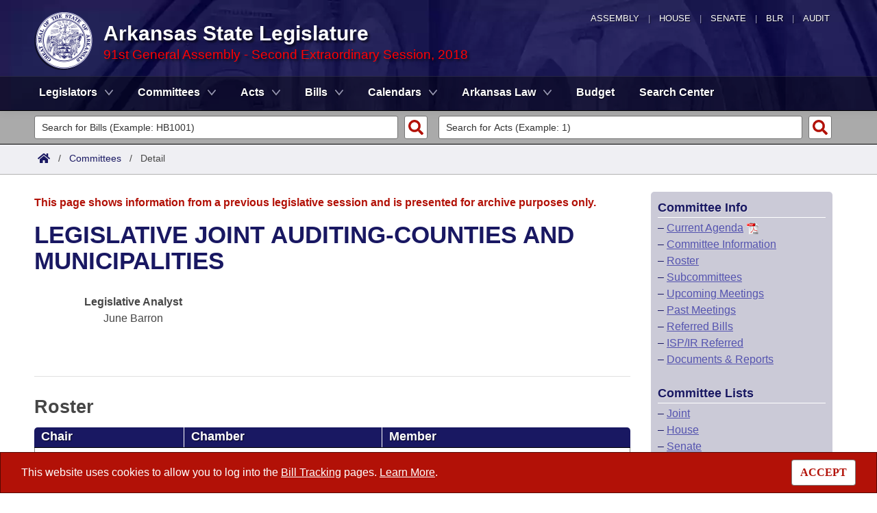

--- FILE ---
content_type: text/html; charset=utf-8
request_url: https://www.arkleg.state.ar.us/Committees/Detail?code=910&ddBienniumSession=2017%2F2018S2
body_size: 10444
content:
<!DOCTYPE html>

<html lang="en" dir="ltr">
<head>
    <meta charset="utf-8" />
    <meta name="viewport" content="width=device-width, initial-scale=1, shrink-to-fit=no" />
    <meta name="format-detection" content="telephone=no">
    <title>LEGISLATIVE JOINT AUDITING-COUNTIES AND MUNICIPALITIES - Arkansas State Legislature</title>
    <meta name="description" content="This site is maintained by the Arkansas Bureau of Legislative Research, Information Systems Dept., and is the official website of the Arkansas General Assembly." />
    <meta property="og:title" content="LEGISLATIVE JOINT AUDITING-COUNTIES AND MUNICIPALITIES" />
    <meta property="og:type" content="website" />
    <meta property="og:image" content="https://arkleg.state.ar.us/Images/mp/arsl_mainpage_hero_mobile-tablet.jpg" />
    <meta property="og:url" content="https://arkleg.state.ar.us/Committees/Detail" />
    <meta http-equiv="expires" content="Wed, 21 Jan 2026 17:42:12 GMT" />
    <link rel="apple-touch-icon" sizes="180x180" href="/apple-touch-icon.png" />
    <link rel="icon" type="image/png" sizes="192x192" href="/android-chrome-192x192.png" />
    <link rel="icon" type="image/png" sizes="32x32" href="/favicon-32x32.png" />
    <link rel="icon" type="image/png" sizes="16x16" href="/favicon-16x16.png" />
    <link rel="preload" as="script" type="text/javascript" href="/js/site.min.js?v=k6S_DgjIQBxndVUdHx_Lwu-GfY0ezSmj2SiVzfrotqI" importance="high" />
    <link rel="preload" as="style" type="text/css" href="/CSS/site.min.css?v=me285qeZJ-R-S1iPa-4ZoH02Je83PoQ42JJMZ0ewIRc" />
    <link rel="preload" as="image" type="image/png" media="(min-width:321px) and (max-width:991px)" href="/Images/mp/arsl-blr_nav_pointer_mobile@2x.png" />
    <link rel="preload" as="image" type="image/avif" href="/Images/mp/arsl_seal_logo_blue@2x.avif" />
    <link rel="preload" as="image" type="image/avif" media="(min-width:438px) and (max-width:1500px)" href="/Images/mp/arsl_mainpage_hero_01.avif" />
    <link id="siteCSS" rel="stylesheet" href="/CSS/site.min.css?v=me285qeZJ-R-S1iPa-4ZoH02Je83PoQ42JJMZ0ewIRc" type="text/css" async />
    <link rel="dns-prefetch" href="https://sg001-harmony.sliq.net">
    <link rel="dns-prefetch" href="https://advance.lexis.com/" />
    <link rel="dns-prefetch" href="https://districtfinder.youraedi.com/" />
</head>
<body>
    <noscript>
        <div class="errormessage" aria-hidden="true" style="text-align:center; padding-left:5px; padding-right:5px;">For full functionality of this site it is necessary to enable JavaScript. <a href="https://enablejavascript.co/" target="_blank" style="text-decoration:underline;">Find out how.</a></div>
    </noscript>
    <header role="alert" id="oldBrowserMessage" style="display:none;" aria-hidden="true">
        You appear to be using an older browser. For the best experience using this site, please <a href="https://updatemybrowser.org/" target="_blank">update your browser</a> to the latest version.
    </header>
    <header role="banner">
        <div id="topNav">
            <a href="/?ddBienniumSession=2017%2F2018S2" aria-label="Arkansas General Assembly">Assembly</a> | <a href="http://arkansashouse.org/" target="_blank" aria-label="Arkansas House of Representatives">House</a> | <a href="https://senate.arkansas.gov" target="_blank" aria-label="Arkansas Senate">Senate</a> | <a href="/Bureau" aria-label="Bureau of Legislative Research">BLR</a> | <a href="http://www.arklegaudit.gov/" target="_blank" aria-label="Arkansas Legislative Audit">Audit</a>
        </div>
        <div id="topHeader">
            <a id="logo" href="/?ddBienniumSession=2017%2F2018S2">
                <picture>
                    <source srcset="/Images/mp/arsl_seal_logo_blue@2x.avif" type="image/avif" width="86" height="86" />
                    <source srcset="/Images/mp/arsl_seal_logo_blue@2x.png" type="image/png" width="86" height="86" />
                    <img src="/Images/mp/arsl_seal_logo_blue@2x.gif" alt="Great Seal of the State of Arkansas" width="86" height="86" />
                </picture>
            </a>
            <div class="siteHeader">
                <label for="nav-toggle-mobile" id="nav-mobile-toggler"><span href="#" class="navbar-toggler-icon" style="cursor:pointer;" id="linkMobileNav" data-toggle="collapse" data-target=".colMobileNav" onclick="document.getElementById('linkMobileNav').classList.toggle('close');"></span></label>
                <div id="topHeadingText">Arkansas State Legislature</div>
                <span class="siteBienniumSessionName redText">91st General Assembly - Second Extraordinary Session, 2018</span>
            </div>
        </div>
<dialog role="dialog" aria-labelledby="dialog-title3" id="dgExternalLink3" style="z-Index:1000;">
<p id="dialog-title3">You are leaving our site and the Bureau of Legislative Research is not responsible for the content of external websites.</p>
<p>Click "Confirm" to continue to <b>District Finder</b> or click the "Cancel" button to stay on the site.</p>
<button value="cancel" class="btn btn-primary" style="cursor:pointer;" onclick="document.getElementById('dgExternalLink3').close();">Cancel</button>
<button value="default" style="margin-left:15px; cursor:pointer;" class="btn btn-primary" onclick="document.getElementById('dgExternalLink3').close(); window.open('https://districtfinder.youraedi.com');">Confirm</button>
</dialog>
<dialog role="dialog" aria-labelledby="dialog-title1" id="dgExternalLink1" style="z-Index:1000;">
<p id="dialog-title1">You are leaving our site and the Bureau of Legislative Research is not responsible for the content of external websites.</p>
<p>Click "Confirm" to continue to <b>Arkansas Code and Constitution of 1874</b> or click the "Cancel" button to stay on the site.</p>
<button value="cancel" class="btn btn-primary" style="cursor:pointer;" onclick="document.getElementById('dgExternalLink1').close();">Cancel</button>
<button value="default" style="margin-left:15px; cursor:pointer;" class="btn btn-primary" onclick="document.getElementById('dgExternalLink1').close(); window.open('http://www.lexisnexis.com/hottopics/arcode/');">Confirm</button>
</dialog>
<dialog role="dialog" aria-labelledby="dialog-title98" id="dgExternalLink98" style="z-Index:1000;">
<p id="dialog-title98">You are leaving our site and the Bureau of Legislative Research is not responsible for the content of external websites.</p>
<p>Click "Confirm" to continue to <b>State of Arkansas</b> or click the "Cancel" button to stay on the site.</p>
<button value="cancel" class="btn btn-primary" style="cursor:pointer;" onclick="document.getElementById('dgExternalLink98').close();">Cancel</button>
<button value="default" style="margin-left:15px; cursor:pointer;" class="btn btn-primary" onclick="document.getElementById('dgExternalLink98').close(); window.open('https://www.arkansas.gov/');">Confirm</button>
</dialog>
<dialog role="dialog" aria-labelledby="dialog-title99" id="dgExternalLink99" style="z-Index:1000;">
<p id="dialog-title99">You are leaving our site and the Bureau of Legislative Research is not responsible for the content of external websites.</p>
<p>Click "Confirm" to continue to <b>State Government Directory</b> or click the "Cancel" button to stay on the site.</p>
<button value="cancel" class="btn btn-primary" style="cursor:pointer;" onclick="document.getElementById('dgExternalLink99').close();">Cancel</button>
<button value="default" style="margin-left:15px; cursor:pointer;" class="btn btn-primary" onclick="document.getElementById('dgExternalLink99').close(); window.open('https://www.arkansas.gov/directory');">Confirm</button>
</dialog>
                <nav role="navigation" class="navbar mainnav navbar-expand-md navbar-toggleable-md navbar-light bg-white box-shadow mb-1" aria-label="Primary">
                    <div class="container">
                        <div class="navbar-collapse row collapse d-md-inline-flex flex-md-row-reverse d-lg-inline-flex flex-lg-row-reverse">
                            <ul class="navbar-nav flex-grow-1">
                                            <li class="nav-item dropdown">
                                                <a class="nav-link dropdown-toggle" href="/Legislators?ddBienniumSession=2017%2F2018S2" role="button" id="dropdownMenuLegislators" data-toggle="dropdown" area-haspopup="true" aria-expanded="false">Legislators</a>
                                                <div class="dropdown-menu animate accordion closed" aria-labelledby="dropdownMenuLegislators">
                                                    <div class="container">
                                                        <div class="row">
                                                            <div class="col-md-12">
                                                                        <a tabindex="-1" href="/Legislators/List?ddBienniumSession=2017%2F2018S2" >List All</a>
 |                                                                         <a tabindex="-1" href="/Legislators/Search?ddBienniumSession=2017%2F2018S2" >Search</a>
 |                                                                         <a tabindex="-1" onclick="document.getElementById('dgExternalLink' + 3).showModal();" style="cursor:pointer;">District Finder</a>
                                                            </div>
                                                        </div>
                                                    </div>
                                                </div>
                                            </li>
                                            <li class="nav-item dropdown">
                                                <a class="nav-link dropdown-toggle" href="/Committees?ddBienniumSession=2017%2F2018S2" role="button" id="dropdownMenuCommittees" data-toggle="dropdown" area-haspopup="true" aria-expanded="false">Committees</a>
                                                <div class="dropdown-menu animate accordion closed" aria-labelledby="dropdownMenuCommittees">
                                                    <div class="container">
                                                        <div class="row">
                                                            <div class="col-md-12">
                                                                        <a tabindex="-1" href="/Committees/List?type=Joint&amp;ddBienniumSession=2017%2F2018S2" >Joint</a>
 |                                                                         <a tabindex="-1" href="/Committees/List?type=Senate&amp;ddBienniumSession=2017%2F2018S2" >Senate</a>
 |                                                                         <a tabindex="-1" href="/Committees/List?type=House&amp;ddBienniumSession=2017%2F2018S2" >House</a>
 |                                                                         <a tabindex="-1" href="/Committees/List?type=Task&#x2B;Force&amp;ddBienniumSession=2017%2F2018S2" >Task Force</a>
 |                                                                         <a tabindex="-1" href="/Committees/BillsHouse?ddBienniumSession=2017%2F2018S2" >Bills in House Committees</a>
 |                                                                         <a tabindex="-1" href="/Committees/BillsSenate?ddBienniumSession=2017%2F2018S2" >Bills in Senate Committees</a>
 |                                                                         <a tabindex="-1" href="/Committees/BillsJoint?ddBienniumSession=2017%2F2018S2" >Bills in Joint Committees</a>
 |                                                                         <span class="nav-xl-block">
                                                                            <a tabindex="-1" href="/Committees/WholeBusiness?ddBienniumSession=2017%2F2018S2">Meetings Of The Whole/Business Meetings</a>
                                                                        </span>
                                                                        <span class="nav-lg-block">
                                                                            <a tabindex="-1" href="/Committees/WholeBusiness?ddBienniumSession=2017%2F2018S2">Whole/Business Meetings</a>
                                                                        </span>
                                                            </div>
                                                        </div>
                                                    </div>
                                                </div>
                                            </li>
                                            <li class="nav-item dropdown">
                                                <a class="nav-link dropdown-toggle" href="/Acts?ddBienniumSession=2017%2F2018S2" role="button" id="dropdownMenuActs" data-toggle="dropdown" area-haspopup="true" aria-expanded="false">Acts</a>
                                                <div class="dropdown-menu animate accordion closed" aria-labelledby="dropdownMenuActs">
                                                    <div class="container">
                                                        <div class="row">
                                                            <div class="col-md-12">
                                                                        <a tabindex="-1" href="/Acts/SearchByRange?ddBienniumSession=2017%2F2018S2" >Search by Range</a>
 |                                                                         <a tabindex="-1" href="/Acts/Search?ddBienniumSession=2017%2F2018S2" >Advanced Search</a>
 |                                                                         <a tabindex="-1" href="/Acts/CodeSectionsAmended?ddBienniumSession=2017%2F2018S2" >Code Sections Amended</a>
                                                            </div>
                                                        </div>
                                                    </div>
                                                </div>
                                            </li>
                                            <li class="nav-item dropdown">
                                                <a class="nav-link dropdown-toggle" href="/Bills?ddBienniumSession=2017%2F2018S2" role="button" id="dropdownMenuBills" data-toggle="dropdown" area-haspopup="true" aria-expanded="false">Bills</a>
                                                <div class="dropdown-menu animate accordion closed" aria-labelledby="dropdownMenuBills">
                                                    <div class="container">
                                                        <div class="row">
                                                            <div class="col-md-12">
                                                                        <a tabindex="-1" href="/Bills/SearchByRange?ddBienniumSession=2017%2F2018S2" >Search by Range</a>
 |                                                                         <a tabindex="-1" href="/Bills/Search?ddBienniumSession=2017%2F2018S2" >Advanced Search</a>
 |                                                                         <a tabindex="-1" href="/Bills/RecentActivities?ddBienniumSession=2017%2F2018S2" >Recent Activities</a>
 |                                                                         <a tabindex="-1" href="/Bills/RecentlyFiled?ddBienniumSession=2017%2F2018S2" >Recently Filed</a>
 |                                                                         <span class="nav-xl-block">
                                                                            <a tabindex="-1" href="/Bills/Tracking?ddBienniumSession=2017%2F2018S2">Personalized Bill Tracking</a>
                                                                        </span>
                                                                        <span class="nav-lg-block">
                                                                            <a tabindex="-1" href="/Bills/Tracking?ddBienniumSession=2017%2F2018S2">Bill Tracking</a>
                                                                        </span>
 |                                                                         <a tabindex="-1" href="/Bills/ReturnedFromCommittee?ddBienniumSession=2017%2F2018S2" >Bills Returned from Committee</a>
 |                                                                         <span class="nav-xl-block">
                                                                            <a tabindex="-1" href="/Bills/ConflictsReport?ddBienniumSession=2017%2F2018S2">Bill Conflicts Report</a>
                                                                        </span>
                                                                        <span class="nav-lg-block">
                                                                            <a tabindex="-1" href="/Bills/ConflictsReport?ddBienniumSession=2017%2F2018S2">Bill Conflicts</a>
                                                                        </span>
                                                            </div>
                                                        </div>
                                                    </div>
                                                </div>
                                            </li>
                                            <li class="nav-item dropdown">
                                                <a class="nav-link dropdown-toggle" href="/Calendars?ddBienniumSession=2017%2F2018S2" role="button" id="dropdownMenuCalendars" data-toggle="dropdown" area-haspopup="true" aria-expanded="false">Calendars</a>
                                                <div class="dropdown-menu animate accordion closed" aria-labelledby="dropdownMenuCalendars">
                                                    <div class="container">
                                                        <div class="row">
                                                            <div class="col-md-12">
                                                                        <a tabindex="-1" href="/Calendars/Meetings?ddBienniumSession=2017%2F2018S2" >Meetings and Events</a>
 |                                                                         <a tabindex="-1" href="/Calendars/BillsCommittee?ddBienniumSession=2017%2F2018S2" >Bills on Committee Agendas</a>
 |                                                                         <a tabindex="-1" href="/Calendars/House?ddBienniumSession=2017%2F2018S2" >House</a>
 |                                                                         <a tabindex="-1" href="/Calendars/Senate?ddBienniumSession=2017%2F2018S2" >Senate</a>
 |                                                                         <a tabindex="-1" href="/Calendars/BudgetHouse?ddBienniumSession=2017%2F2018S2" >House Budget</a>
 |                                                                         <a tabindex="-1" href="/Calendars/BudgetSenate?ddBienniumSession=2017%2F2018S2" >Senate Budget</a>
 |                                                                         <a tabindex="-1" href="/Calendars/HouseRollCall?ddBienniumSession=2017%2F2018S2" >House Roll Call</a>
                                                            </div>
                                                        </div>
                                                    </div>
                                                </div>
                                            </li>
                                            <li class="nav-item dropdown">
                                                <a class="nav-link dropdown-toggle" href="/ArkansasLaw?ddBienniumSession=2017%2F2018S2" role="button" id="dropdownMenuArkansasLaw" data-toggle="dropdown" area-haspopup="true" aria-expanded="false">Arkansas Law</a>
                                                <div class="dropdown-menu animate accordion closed" aria-labelledby="dropdownMenuArkansasLaw">
                                                    <div class="container">
                                                        <div class="row">
                                                            <div class="col-md-12">
                                                                        <a tabindex="-1" onclick="document.getElementById('dgExternalLink' + 1).showModal();" style="cursor:pointer;">Arkansas Code and Constitution of 1874</a>
 |                                                                         <a tabindex="-1" href="/ArkansasLaw/HistoricLegislation?ddBienniumSession=2017%2F2018S2" >Uncodified Historic Legislation</a>
 |                                                                         <a tabindex="-1" href="/Home/FTPDocument?path=%2FBills%2FVetoBook.pdf&amp;ddBienniumSession=2017%2F2018S2"  target="_blank">Governor&#x27;s Veto List</a>
                                                            </div>
                                                        </div>
                                                    </div>
                                                </div>
                                            </li>
                                            <li class="noDropdown">
                                                <a class="nav-link" href="/Budget?ddBienniumSession=2017%2F2018S2">Budget</a>
                                            </li>
                                            <li class="noDropdown">
                                                <a class="nav-link" href="/Search?ddBienniumSession=2017%2F2018S2">Search Center</a>
                                            </li>
                            </ul>
                        </div>
                    </div>
                </nav>
    </header>
            <nav id="mobilenav" aria-label="Mobile">
                <input type="checkbox" id="nav-toggle-mobile" />
                <div class="nav-mobile collapse colMobileNav" data-parent="#linkMobileNav" id="colMobileNav">
                                <div class="navSection">
                                    <a tabindex="-1" id="linkNavLegislators" class="dropdown-toggle" data-toggle="collapse" data-target="#colNavLegislators" href="#colNavLegislators" role="button" aria-expanded="false" aria-controls="colNavLegislators" onclick="document.getElementById('linkNavLegislators').classList.toggle('rotate'); document.getElementById('linkNavLegislators').parentNode.classList.toggle('rotate'); return false;">Legislators</a>
                                </div>
                                <div class="collapse" data-parent="#linkNavLegislators" id="colNavLegislators">
                                            <a tabindex="-1" href="/Legislators/List?ddBienniumSession=2017%2F2018S2" >List All</a>
<div class="divider"></div>                                            <a tabindex="-1" href="/Legislators/Search?ddBienniumSession=2017%2F2018S2" >Search</a>
<div class="divider"></div>                                            <a tabindex="-1" onclick="document.getElementById('dgExternalLink' + 3).showModal();" style="cursor:pointer;">District Finder</a>
                                </div>
                                <div class="navSection">
                                    <a tabindex="-1" id="linkNavCommittees" class="dropdown-toggle" data-toggle="collapse" data-target="#colNavCommittees" href="#colNavCommittees" role="button" aria-expanded="false" aria-controls="colNavCommittees" onclick="document.getElementById('linkNavCommittees').classList.toggle('rotate'); document.getElementById('linkNavCommittees').parentNode.classList.toggle('rotate'); return false;">Committees</a>
                                </div>
                                <div class="collapse" data-parent="#linkNavCommittees" id="colNavCommittees">
                                            <a tabindex="-1" href="/Committees/List?type=Joint&amp;ddBienniumSession=2017%2F2018S2" >Joint</a>
<div class="divider"></div>                                            <a tabindex="-1" href="/Committees/List?type=Senate&amp;ddBienniumSession=2017%2F2018S2" >Senate</a>
<div class="divider"></div>                                            <a tabindex="-1" href="/Committees/List?type=House&amp;ddBienniumSession=2017%2F2018S2" >House</a>
<div class="divider"></div>                                            <a tabindex="-1" href="/Committees/List?type=Task&#x2B;Force&amp;ddBienniumSession=2017%2F2018S2" >Task Force</a>
<div class="divider"></div>                                            <a tabindex="-1" href="/Committees/BillsHouse?ddBienniumSession=2017%2F2018S2" >Bills in House Committees</a>
<div class="divider"></div>                                            <a tabindex="-1" href="/Committees/BillsSenate?ddBienniumSession=2017%2F2018S2" >Bills in Senate Committees</a>
<div class="divider"></div>                                            <a tabindex="-1" href="/Committees/BillsJoint?ddBienniumSession=2017%2F2018S2" >Bills in Joint Committees</a>
<div class="divider"></div>                                            <a tabindex="-1" href="/Committees/WholeBusiness?ddBienniumSession=2017%2F2018S2" >Meetings Of The Whole/Business Meetings</a>
                                </div>
                                <div class="navSection">
                                    <a tabindex="-1" id="linkNavActs" class="dropdown-toggle" data-toggle="collapse" data-target="#colNavActs" href="#colNavActs" role="button" aria-expanded="false" aria-controls="colNavActs" onclick="document.getElementById('linkNavActs').classList.toggle('rotate'); document.getElementById('linkNavActs').parentNode.classList.toggle('rotate'); return false;">Acts</a>
                                </div>
                                <div class="collapse" data-parent="#linkNavActs" id="colNavActs">
                                            <a tabindex="-1" href="/Acts/SearchByRange?ddBienniumSession=2017%2F2018S2" >Search by Range</a>
<div class="divider"></div>                                            <a tabindex="-1" href="/Acts/Search?ddBienniumSession=2017%2F2018S2" >Advanced Search</a>
<div class="divider"></div>                                            <a tabindex="-1" href="/Acts/CodeSectionsAmended?ddBienniumSession=2017%2F2018S2" >Code Sections Amended</a>
                                </div>
                                <div class="navSection">
                                    <a tabindex="-1" id="linkNavBills" class="dropdown-toggle" data-toggle="collapse" data-target="#colNavBills" href="#colNavBills" role="button" aria-expanded="false" aria-controls="colNavBills" onclick="document.getElementById('linkNavBills').classList.toggle('rotate'); document.getElementById('linkNavBills').parentNode.classList.toggle('rotate'); return false;">Bills</a>
                                </div>
                                <div class="collapse" data-parent="#linkNavBills" id="colNavBills">
                                            <a tabindex="-1" href="/Bills/SearchByRange?ddBienniumSession=2017%2F2018S2" >Search by Range</a>
<div class="divider"></div>                                            <a tabindex="-1" href="/Bills/Search?ddBienniumSession=2017%2F2018S2" >Advanced Search</a>
<div class="divider"></div>                                            <a tabindex="-1" href="/Bills/RecentActivities?ddBienniumSession=2017%2F2018S2" >Recent Activities</a>
<div class="divider"></div>                                            <a tabindex="-1" href="/Bills/RecentlyFiled?ddBienniumSession=2017%2F2018S2" >Recently Filed</a>
<div class="divider"></div>                                            <a tabindex="-1" href="/Bills/Tracking?ddBienniumSession=2017%2F2018S2" >Personalized Bill Tracking</a>
<div class="divider"></div>                                            <a tabindex="-1" href="/Bills/ReturnedFromCommittee?ddBienniumSession=2017%2F2018S2" >Bills Returned from Committee</a>
<div class="divider"></div>                                            <a tabindex="-1" href="/Bills/ConflictsReport?ddBienniumSession=2017%2F2018S2" >Bill Conflicts Report</a>
                                </div>
                                <div class="navSection">
                                    <a tabindex="-1" id="linkNavCalendars" class="dropdown-toggle" data-toggle="collapse" data-target="#colNavCalendars" href="#colNavCalendars" role="button" aria-expanded="false" aria-controls="colNavCalendars" onclick="document.getElementById('linkNavCalendars').classList.toggle('rotate'); document.getElementById('linkNavCalendars').parentNode.classList.toggle('rotate'); return false;">Calendars</a>
                                </div>
                                <div class="collapse" data-parent="#linkNavCalendars" id="colNavCalendars">
                                            <a tabindex="-1" href="/Calendars/Meetings?ddBienniumSession=2017%2F2018S2" >Meetings and Events</a>
<div class="divider"></div>                                            <a tabindex="-1" href="/Calendars/BillsCommittee?ddBienniumSession=2017%2F2018S2" >Bills on Committee Agendas</a>
<div class="divider"></div>                                            <a tabindex="-1" href="/Calendars/House?ddBienniumSession=2017%2F2018S2" >House</a>
<div class="divider"></div>                                            <a tabindex="-1" href="/Calendars/Senate?ddBienniumSession=2017%2F2018S2" >Senate</a>
<div class="divider"></div>                                            <a tabindex="-1" href="/Calendars/BudgetHouse?ddBienniumSession=2017%2F2018S2" >House Budget</a>
<div class="divider"></div>                                            <a tabindex="-1" href="/Calendars/BudgetSenate?ddBienniumSession=2017%2F2018S2" >Senate Budget</a>
<div class="divider"></div>                                            <a tabindex="-1" href="/Calendars/HouseRollCall?ddBienniumSession=2017%2F2018S2" >House Roll Call</a>
                                </div>
                                <div class="navSection">
                                    <a tabindex="-1" id="linkNavArkansasLaw" class="dropdown-toggle" data-toggle="collapse" data-target="#colNavArkansasLaw" href="#colNavArkansasLaw" role="button" aria-expanded="false" aria-controls="colNavArkansasLaw" onclick="document.getElementById('linkNavArkansasLaw').classList.toggle('rotate'); document.getElementById('linkNavArkansasLaw').parentNode.classList.toggle('rotate'); return false;">Arkansas Law</a>
                                </div>
                                <div class="collapse" data-parent="#linkNavArkansasLaw" id="colNavArkansasLaw">
                                            <a tabindex="-1" onclick="document.getElementById('dgExternalLink' + 1).showModal();" style="cursor:pointer;">Arkansas Code and Constitution of 1874</a>
<div class="divider"></div>                                            <a tabindex="-1" href="/ArkansasLaw/HistoricLegislation?ddBienniumSession=2017%2F2018S2" >Uncodified Historic Legislation</a>
<div class="divider"></div>                                            <a tabindex="-1" href="/Home/FTPDocument?path=%2FBills%2FVetoBook.pdf&amp;ddBienniumSession=2017%2F2018S2"  target="_blank">Governor&#x27;s Veto List</a>
                                </div>
                                <div class="navSection">
                                    <a tabindex="-1" class="nondropdown" href="/Budget?ddBienniumSession=2017%2F2018S2">Budget</a>
                                </div>
                                <div class="navSection">
                                    <a tabindex="-1" class="nondropdown" href="/Search?ddBienniumSession=2017%2F2018S2">Search Center</a>
                                </div>
                </div>
            </nav>

<div class="searchBar">
    <div class="container">
        <div class="row">
            <div class="col-md-6">
                <form role="search" action="/Bills/Detail" method="GET" aria-label="Bill Quick Search Form">
                    <div>
                        <label for="id" class="screenreader">Search for a Bill:</label>
                        <input type="text" id="id" name="id" placeholder="Search for Bills (Example: HB1001)" pattern="^[a-zA-Z]{2,4}[0-9]{1,4}$" required="required" />
                        <input type="hidden" id="ddBienniumSessionBill" name="ddBienniumSession" value="2017/2018S2" />
                        <button aria-label="Search" type="submit" name="Search"></button>
                    </div>
                </form>
            </div>
            <div class="col-md-6">
                <form role="search" action="/Acts/FTPDocument" method="GET" target="_blank" aria-label="Act Quick Search Form">
                    <div>
                        <label for="file" class="screenreader">Search for an Act:</label>
                        <input type="text" id="file" name="file" placeholder="Search for Acts (Example: 1)" pattern="[0-9]{1,4}" required="required" />
                        <input type="hidden" id="path" name="path" value="/ACTS/2018S2/Public/" />
                        <input type="hidden" id="ddBienniumSessionAct" name="ddBienniumSession" value="2017/2018S2" />
                        <button aria-label="Search" id="actSearchBarButton" type="submit" name="Search"></button>
                    </div>
                </form>
            </div>
        </div>
    </div>
</div><nav aria-label="top breadcrumb navigation">
    <div class="breadcrumbBar top">
        <div class="container">
            <div class="row">
                <div class="col-md-12">
                    <a href="/"><img src="/Images/int/arsl_blr_home_18x14.svg" width="18" height="14" alt="Home" /></a> &nbsp; / &nbsp;
                                    <a href="/Committees?ddBienniumSession=2017%2F2018S2" aria-label="Committees Intro Page">Committees</a>
&nbsp; / &nbsp;                                        <span class="currentPage">Detail</span>
                </div>
            </div>
        </div>
    </div>
</nav>
    
    <div class="container-fluid">
        <div id="cookieConsent" class="alert alert-info alert-dismissible stickyBottom fade show row" role="alert">
            <div class="col-md-10">
                This website uses cookies to allow you to log into the <a href="/Bills/Tracking">Bill Tracking</a> pages. <a href="/Bureau/Privacy">Learn More</a>.
            </div>
            <div class="col-md-2" style="text-align:right;">
                <form style="display:inline;" method="post" aria-label="Button for Accepting Consent">
                    <input type="hidden" id="GDPR_Consent" name="GDPR_Consent" value="1" />
                    <button type="submit" class="btn btn-tertiary" style="font-family:Tahoma; cursor:pointer;">ACCEPT</button>
                <input name="__RequestVerificationToken" type="hidden" value="CfDJ8LtGD-strMpJvEmutHNB7486Zt4c6pxyS3exXyOeyRaFMRtJeEPJliuEn03hSiYlzZ-um5i0shIteeYQpvHy0fOK7lMxxINGdE_7eYM4M4vBre6h_8uWNg5EbiQWD73lU-PaSFg6kam8qNPYMrNafjw" /></form>
            </div>
        </div>
    </div>

    <main>
        <div id="content" class="homeContent">
            <div class="row">
                <div class="col-md-9" id="bodyContent">
                    <br />
                    
    <div class="container">
            <div class="row">
                <div class="col-md-12">
                    <p class="errormessage">This page shows information from a previous legislative session and is presented for archive purposes only.<br /></p>
                </div>
            </div>
                        <div class="row">
                            <div class="col-md-12">
                                <h1>LEGISLATIVE JOINT AUDITING-COUNTIES AND MUNICIPALITIES</h1>
                            </div>
                        </div>
                        <div class="row">
                            <div class="col-md-12">
                                <br />
                                <div class="row" style="text-align: center;">
                                        <div class="col-md-4">
                                            <b>Legislative Analyst</b><br />
                                            June Barron
                                        </div>
                                </div><br />
                                <br /><br />
                            </div>
                        </div>
                        <div class="row" style="border-top: 1px solid #E0E0E0;">
                            <div id="committeesIntroRoster" class="col-md-7 d-none d-md-block d-lg-block d-xl-block">
                                <br />
                                <h2>Roster</h2>
                <div role="grid" id="tableDataWrapper" aria-colcount="3" aria-rowcount="11" data-per-page="11">
                    <div class="row tableHeader" role="row" data-fixed="true" aria-rowindex="1">
                        <div class="col-md-3" role="columnheader" aria-colindex="1" tabindex="0" style="word-break:normal;">
                            Chair
                        </div>
                        <div class="col-md-4" role="columnheader" aria-colindex="2" tabindex="-1">
                            Chamber
                        </div>
                        <div class="col-md-5" role="columnheader" aria-colindex="3" tabindex="-1">
                            Member
                        </div>
                    </div>
                            <div class="row tableRow" data-fixed="true" aria-rowindex="2" role="row">
                                <div class="measureTitle col-md-3" aria-colindex="1" role="gridcell">
                                    Chair
                                </div>
                                <div class="col-md-4 d-none d-md-block d-lg-block d-xl-block" aria-colindex="2" role="gridcell">
Senate                                </div>
                                <div class="col-md-5" aria-colindex="3" role="gridcell">
                                    Senator
<a href="/Legislators/Detail?member=E.+Cheatham&ddBienniumSession=2017%2F2018S2">                                    Eddie
                                    Cheatham
</a>                                </div>
                            </div>
                            <div class="row tableRowAlt" data-fixed="true" aria-rowindex="3" role="row">
                                <div class="measureTitle col-md-3" aria-colindex="1" role="gridcell">
                                    Chair
                                </div>
                                <div class="col-md-4 d-none d-md-block d-lg-block d-xl-block" aria-colindex="2" role="gridcell">
House                                </div>
                                <div class="col-md-5" aria-colindex="3" role="gridcell">
                                    Representative
<a href="/Legislators/Detail?member=K.+Ferguson&ddBienniumSession=2017%2F2018S2">                                    Kenneth B.
                                    Ferguson
</a>                                </div>
                            </div>
                            <div class="row tableRow" data-fixed="true" aria-rowindex="4" role="row">
                                <div class="measureTitle col-md-3" aria-colindex="1" role="gridcell">
                                    Vice-Chair
                                </div>
                                <div class="col-md-4 d-none d-md-block d-lg-block d-xl-block" aria-colindex="2" role="gridcell">
                                </div>
                                <div class="col-md-5" aria-colindex="3" role="gridcell">
                                    Representative
<a href="/Legislators/Detail?member=Speaks&ddBienniumSession=2017%2F2018S2">                                    Nelda
                                    Speaks
</a>                                </div>
                            </div>
                            <div class="row tableRowAlt" data-fixed="true" aria-rowindex="5" role="row">
                                <div class="measureTitle col-md-3" aria-colindex="1" role="gridcell">
                                    
                                </div>
                                <div class="col-md-4 d-none d-md-block d-lg-block d-xl-block" aria-colindex="2" role="gridcell">
Senate                                </div>
                                <div class="col-md-5" aria-colindex="3" role="gridcell">
                                    Senator
<a href="/Legislators/Detail?member=Bond&ddBienniumSession=2017%2F2018S2">                                    Will
                                    Bond
</a>                                </div>
                            </div>
                            <div class="row tableRow" data-fixed="true" aria-rowindex="6" role="row">
                                <div class="measureTitle col-md-3" aria-colindex="1" role="gridcell">
                                    
                                </div>
                                <div class="col-md-4 d-none d-md-block d-lg-block d-xl-block" aria-colindex="2" role="gridcell">
                                </div>
                                <div class="col-md-5" aria-colindex="3" role="gridcell">
                                    Senator
<a href="/Legislators/Detail?member=J.+Dismang&ddBienniumSession=2017%2F2018S2">                                    Jonathan
                                    Dismang
</a>                                </div>
                            </div>
                            <div class="row tableRowAlt" data-fixed="true" aria-rowindex="7" role="row">
                                <div class="measureTitle col-md-3" aria-colindex="1" role="gridcell">
                                    
                                </div>
                                <div class="col-md-4 d-none d-md-block d-lg-block d-xl-block" aria-colindex="2" role="gridcell">
                                </div>
                                <div class="col-md-5" aria-colindex="3" role="gridcell">
                                    Senator
<a href="/Legislators/Detail?member=B.+Sample&ddBienniumSession=2017%2F2018S2">                                    Bill
                                    Sample
</a>                                </div>
                            </div>
                            <div class="row tableRow" data-fixed="true" aria-rowindex="8" role="row">
                                <div class="measureTitle col-md-3" aria-colindex="1" role="gridcell">
                                    
                                </div>
                                <div class="col-md-4 d-none d-md-block d-lg-block d-xl-block" aria-colindex="2" role="gridcell">
                                </div>
                                <div class="col-md-5" aria-colindex="3" role="gridcell">
                                    Senator
<a href="/Legislators/Detail?member=G.+Stubblefield&ddBienniumSession=2017%2F2018S2">                                    Gary
                                    Stubblefield
</a>                                </div>
                            </div>
                            <div class="row tableRowAlt" data-fixed="true" aria-rowindex="9" role="row">
                                <div class="measureTitle col-md-3" aria-colindex="1" role="gridcell">
                                    
                                </div>
                                <div class="col-md-4 d-none d-md-block d-lg-block d-xl-block" aria-colindex="2" role="gridcell">
House                                </div>
                                <div class="col-md-5" aria-colindex="3" role="gridcell">
                                    Representative
<a href="/Legislators/Detail?member=Boyd&ddBienniumSession=2017%2F2018S2">                                    Justin
                                    Boyd
</a>                                </div>
                            </div>
                            <div class="row tableRow" data-fixed="true" aria-rowindex="10" role="row">
                                <div class="measureTitle col-md-3" aria-colindex="1" role="gridcell">
                                    
                                </div>
                                <div class="col-md-4 d-none d-md-block d-lg-block d-xl-block" aria-colindex="2" role="gridcell">
                                </div>
                                <div class="col-md-5" aria-colindex="3" role="gridcell">
                                    Representative
<a href="/Legislators/Detail?member=L.+Fite&ddBienniumSession=2017%2F2018S2">                                    Lanny
                                    Fite
</a>                                </div>
                            </div>
                            <div class="row tableRowAlt" data-fixed="true" aria-rowindex="11" role="row">
                                <div class="measureTitle col-md-3" aria-colindex="1" role="gridcell">
                                    
                                </div>
                                <div class="col-md-4 d-none d-md-block d-lg-block d-xl-block" aria-colindex="2" role="gridcell">
                                </div>
                                <div class="col-md-5" aria-colindex="3" role="gridcell">
                                    Representative
<a href="/Legislators/Detail?member=V.+Flowers&ddBienniumSession=2017%2F2018S2">                                    Vivian
                                    Flowers
</a>                                </div>
                            </div>
                            <div class="row tableRow" data-fixed="true" aria-rowindex="12" role="row">
                                <div class="measureTitle col-md-3" aria-colindex="1" role="gridcell">
                                    
                                </div>
                                <div class="col-md-4 d-none d-md-block d-lg-block d-xl-block" aria-colindex="2" role="gridcell">
                                </div>
                                <div class="col-md-5" aria-colindex="3" role="gridcell">
                                    Representative
<a href="/Legislators/Detail?member=Lemons&ddBienniumSession=2017%2F2018S2">                                    Tim
                                    Lemons
</a>                                </div>
                            </div>
                    <div id="meetingsEndCap" aria-hidden="true">
                        <div class="row">
                            <div class="col-md-12" style="border-bottom: 1px solid #8a8a8a;">
                            </div>
                        </div>
                    </div>
                </div>
                            </div>
                            <div id="committeesIntroSubCommittees" class="col-md-5 d-none d-md-block d-lg-block d-xl-block" style="border-left: 1px solid #E0E0E0;">
                                <br />
                                <h2>Standing SubCommittees</h2>
            <p class="errormessage">No subcommittees found in the 91st General Assembly for this committee.</p>
            <script>
                var subContainer = document.getElementById("committeesIntroSubCommittees");
                var rosterContainer = document.getElementById("committeesIntroRoster");
                if (subContainer) {
                    subContainer.classList.remove("col-md-5");
                    subContainer.classList.remove("d-none");
                    subContainer.classList.remove("d-md-block");
                    subContainer.classList.remove("d-lg-block");
                    subContainer.classList.remove("d-xl-block");
                    subContainer.style.display = "none";
                }
                if (rosterContainer) {
                    rosterContainer.classList.remove("col-md-7");
                    rosterContainer.classList.add("col-md-12");
                }
            </script>

                            </div>
                        </div>
    </div>

                    <br />
                </div>
            <div class="col-md-3" id="subNavColumn">
                <div id="subNavPromoContainer">
                    <div class="subNavigation">
                        <span class="screenreader">Subnavigation for</span>
                            <div class="title">Committee Info</div>
&ndash;                                         <a aria-label="Agenda" href="/Home/FTPDocument?path=%2FAssembly%2FMeeting&#x2B;Attachments%2F910%2F27755%2F27755.pdf" target="_blank">Current Agenda</a> <img src="/Images/pdf_icon.gif" width="20" height="20" alt="PDF" />
                                        <br />
&ndash;                             <a href="/Committees/Detail?code=910&amp;ddBienniumSession=2017%2F2018S2">Committee Information</a>
                            <br />
&ndash;                             <a href="/Committees/Roster?code=910&amp;ddBienniumSession=2017%2F2018S2">Roster</a>
                            <br />
&ndash;                             <a href="/Committees/SubCommittees?code=910&amp;ddBienniumSession=2017%2F2018S2">Subcommittees</a>
                            <br />
&ndash;                             <a href="/Committees/MeetingsUpcoming?code=910&amp;ddBienniumSession=2017%2F2018S2">Upcoming Meetings</a>
                            <br />
&ndash;                             <a href="/Committees/MeetingsPast?code=910&amp;ddBienniumSession=2017%2F2018S2">Past Meetings</a>
                            <br />
&ndash;                                 <a href="/Committees/BillsReferred?code=910&amp;ddBienniumSession=2017%2F2018S2">Referred Bills</a>
                                <br />
&ndash;                             <a href="/Committees/ISPIRReferred?code=910&amp;ddBienniumSession=2017%2F2018S2">ISP/IR Referred</a>
                            <br />
&ndash;                             <a href="/Committees/Reports?code=910&amp;ddBienniumSession=2017%2F2018S2">Documents &amp; Reports</a>
                            <br />
                            <br />
                            <div class="title">Committee Lists</div>
&ndash;                             <a href="/Committees/List?type=Joint&amp;ddBienniumSession=2017%2F2018S2">Joint</a>
                            <br />
&ndash;                             <a href="/Committees/List?type=House&amp;ddBienniumSession=2017%2F2018S2">House</a>
                            <br />
&ndash;                             <a href="/Committees/List?type=Senate&amp;ddBienniumSession=2017%2F2018S2">Senate</a>
                            <br />
&ndash;                             <a href="/Committees/List?type=Task+Force&amp;ddBienniumSession=2017%2F2018S2">Task Force</a>
                    </div>
<nav aria-label="Promotions">
    <div class="PromoNav">
        <a aria-label="Arkansas Code" href="#" onclick="document.getElementById('dgExternalLink1').showModal();">
            <div class="PromoItem">
                <img aria-hidden="true" src="/Images/common/arsl_blr_icon_ar-code_white.svg" width="25" height="25" alt="icon" />
                Arkansas Code
            </div>
        </a>
        <a aria-label="State Government Directory" href="#" class="nonTablet" onclick="document.getElementById('dgExternalLink99').showModal();">
            <div class="PromoItem">
                <img aria-hidden="true" src="/Images/common/arsl_blr_icon_gov-directory.svg" width="25" height="25" alt="icon" />
                State Government Directory
            </div>
        </a>
        <a aria-label="State Government Directory" class="tablet" onclick="document.getElementById('dgExternalLink99').showModal();">
            <div class="PromoItem">
                <img aria-hidden="true" src="/Images/common/arsl_blr_icon_gov-directory.svg" width="25" height="25" alt="icon" />
                State Directory
            </div>
        </a>
        <a aria-label="Committee Room Reservation" class="nonTablet" href="/Committees/RoomReservation">
            <div class="PromoItem">
                <img aria-hidden="true" src="/Images/int/bookmark_book_white.svg" width="35" height="35" style="margin-top:2px; margin-left:-5px; margin-right:-1px;" alt="icon" />
                Committee Room Reservation
            </div>
        </a>
        <a aria-label="Committee Room Reservation" class="tablet" href="/Committees/RoomReservation">
            <div class="PromoItem">
                <img aria-hidden="true" src="/Images/int/bookmark_book_white.svg" width="35" height="35" style="margin-left:-5px; margin-right:-1px;" alt="icon" />
                Reserve Room
            </div>
        </a>
        <a aria-label="2026 Fiscal Session Important Dates" class="nonTablet" href="/Home/FTPDocument?path=%2Fassembly%2F2025%2FDocuments%2F2026+Fiscal+Session+Important+Dates.pdf" target="_blank">
            <div class="PromoItem">
                <img aria-hidden="true" src="/Images/common/arsl_blr_icon_meetings_white.svg" width="25" height="25" alt="icon" />
                2026 Important Dates
            </div>
        </a>
        <a aria-label="2026 Fiscal Session Important Dates" class="tablet" href="/Home/FTPDocument?path=%2Fassembly%2F2025%2FDocuments%2F2026+Fiscal+Session+Important+Dates.pdf" target="_blank">
            <div class="PromoItem" style="font-size:14px;">
                <img aria-hidden="true" src="/Images/common/arsl_blr_icon_meetings_white.svg" width="25" height="25" alt="icon" />
                2026 Dates
            </div>
        </a>
        <a aria-label="Session Documents" class="nonTablet" href="/Bills/SessionDocuments?a=1&amp;ddBienniumSession=2017%2F2018S2">
            <div class="PromoItem">
                <img aria-hidden="true" src="/Images/common/arsl_blr_icon_interim-filings_white.svg" width="25" height="25" alt="icon" />
                Session Documents
            </div>
        </a>
        <a aria-label="Session Documents" class="tablet" href="/Bills/SessionDocuments?a=1&amp;ddBienniumSession=2017%2F2018S2">
            <div class="PromoItem">
                <img aria-hidden="true" src="/Images/common/arsl_blr_icon_interim-filings_white.svg" width="25" height="25" alt="icon" />
                Documents
            </div>
        </a>
        <a aria-label="BLR Key Staff" href="/Bureau/KeyStaff">
            <div class="PromoItem">
                <img aria-hidden="true" src="/Images/int/users_white.svg" width="25" height="25" alt="icon" />
                BLR Key Staff
            </div>
        </a>
                <a aria-label="Interim Filings" href="/InterimFilings/Search">
                    <div class="PromoItem">
                        <img aria-hidden="true" src="/Images/common/arsl_blr_icon_interim-filings_white.svg" width="25" height="25" alt="icon" />
                        Interim Filings
                    </div>
                </a>
    </div>
</nav>
                </div>
            </div>
            </div>
        </div>
    </main>
<nav aria-label="bottom breadcrumb navigation">
    <div class="breadcrumbBar bottom">
        <div class="container">
            <div class="row">
                <div class="col-md-12">
                    <a href="/"><img src="/Images/int/arsl_blr_home_18x14.svg" width="18" height="14" alt="Home" /></a> &nbsp; / &nbsp;
                                    <a href="/Committees?ddBienniumSession=2017%2F2018S2" aria-label="Committees Intro Page">Committees</a>
&nbsp; / &nbsp;                                        <span class="currentPage">Detail</span>
                </div>
            </div>
        </div>
    </div>
</nav>
    <footer class="footer">
        <div class="column">
            <picture>
                <source srcset="/Images/mp/arsl_seal_footer-logo_grey@2x.avif" type="image/avif" width="50" height="50" />
                <source srcset="/Images/mp/arsl_seal_footer-logo_grey@2x.png" type="image/png" width="50" height="50" />
                <img id="footerLogo" src="/Images/mp/arsl_seal_footer-logo_grey@2x.gif" alt="Great Seal of the State of Arkansas" loading="lazy" fetchpriority="low" width="50" height="50" />
            </picture>

            <div id="footerName">Arkansas State Legislature</div>
            1 Capitol Mall, Fifth Floor<br />Little Rock, AR 72201<br /><br />

            <a href="/Bureau/Contact">Contact Us</a> | <a href="/Bureau/Privacy">Privacy Policy</a> | <a href="/Home/SiteMap?ddBienniumSession=2017%2F2018S2">Site Map</a>
            <a href="https://www.facebook.com/pages/Arkansas-Bureau-of-Legislative-Research/1377221002539884?ref=hl" target="_blank"><img style="margin-left: 20px; vertical-align: middle;" src="/Images/mp/fb_sq@2x.png" width="28" height="28" loading="lazy" fetchpriority="low" alt="Find us on Facebook!" /></a>
            <br /><br />

            <p class="copytext">This site is maintained by the Arkansas Bureau of Legislative Research, Information Systems Dept., and is the official website of the Arkansas General Assembly.</p>

            <p class="copytext">&copy; 2026 - Arkansas State Legislature - <a href="mailto:webmaster@arkleg.state.ar.us?subject=WebsiteEmail">webmaster@arkleg.state.ar.us</a></p>

            <br />
            <label id="lblDarkMode" class="dark-switch" for="chkDarkMode">
                <b>Dark Mode: </b>
                <input type="checkbox" id="chkDarkMode" name="chkDarkMode" value="true" onclick="toggleDarkMode();"  />
                <i></i>
            </label>
            <br /><br />
        </div>
        <div class="column">
            <div id="footerLinksHeader">Useful Research Links</div>
            <div class="row">
                <div style="line-height:16px;">
                    <a href="/Home/PreviousLegislatures" rel="nofollow">Previous Legislatures</a><br /><br />
                    <a href="/Bureau/KeyStaff">BLR Key Staff</a><br /><br />
                    <a href="/Bureau/Publications">BLR Publications</a><br /><br />
                    <a href="/Bureau/Research/Resources">Other Resources</a><br /><br />
                    <a style="cursor:pointer;" href="#" onclick="document.getElementById('dgExternalLink98').showModal();">State of Arkansas</a><br /><br />
                </div>
                <div style="line-height:16px;">
                    <a style="cursor:pointer;" href="#" onclick="document.getElementById('dgExternalLink99').showModal();">State Government Directory</a><br /><br />
                    <a href="/InterimFilings/Search?ddBienniumSession=2017%2F2018S2">Interim Filings</a><br /><br />
                    <a href="/Committees/RoomReservation">Committee Room Reservation</a><br /><br />
                    <a href="/Committees/WholeBusiness">Meetings of the Whole/Business Meetings</a><br /><br />
                    <a href="https://codeofarrules.arkansas.gov/" target="_blank">Code of Arkansas Rules</a><br /><br />
                </div>
            </div>
        </div>
    </footer>
    <script src="/js/site.min.js?v=k6S_DgjIQBxndVUdHx_Lwu-GfY0ezSmj2SiVzfrotqI" type="text/javascript"></script>
</body>
</html>


--- FILE ---
content_type: image/svg+xml
request_url: https://www.arkleg.state.ar.us/Images/int/users_white.svg
body_size: 739
content:
<svg height="21" viewBox="0 0 21 21" width="21" xmlns="http://www.w3.org/2000/svg"><g fill="none" fill-rule="evenodd" stroke="#ffffff" stroke-linecap="round" stroke-linejoin="round" transform="translate(1 2)"><path d="m7.5.5c1.65685425 0 3 1.34314575 3 3v1c0 1.65685425-1.34314575 3-3 3s-3-1.34314575-3-3v-1c0-1.65685425 1.34314575-3 3-3zm7 14c0-.2427251 0-.4854502 0-.7281753 0-3.1864098-3.6862915-5.2718247-7-5.2718247s-7 2.0854149-7 5.2718247v.7281753c0 .5522847.44771525 1 1 1h12c.5522847 0 1-.4477153 1-1z"/><path d="m11.5199327.67783074c1.1547685.41741154 1.9800673 1.52341097 1.9800673 2.82216926v1c0 1.29707884-.8231657 2.40189702-1.9755891 2.82054652.6579909-.79913412.9865095-1.90625342.9855555-3.32135789s-.3309652-2.52222377-.9900337-3.32135789zm4.9800673 14.82216926h1c.5522847 0 1-.4477153 1-1 0-.2427251 0-.4854502 0-.7281753 0-2.1698712-1.7094418-3.82917861-3.8465775-4.66705336 0 0 2.8465775 2.39522866 1.8465775 6.39522866z" fill="#ffffff"/></g></svg>